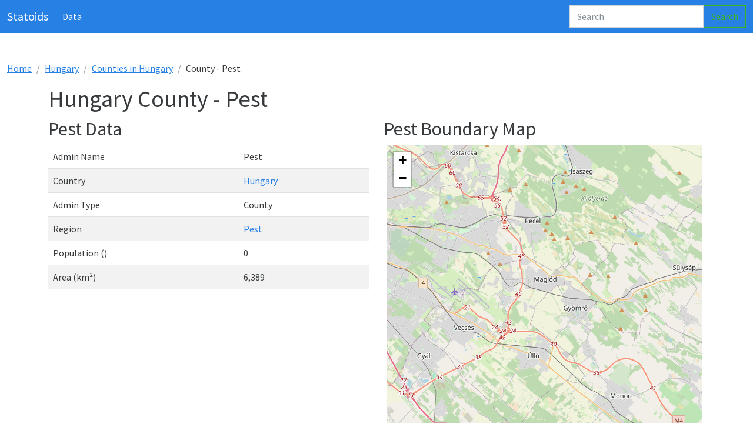

--- FILE ---
content_type: text/html;charset=UTF-8
request_url: https://www.statoids.org/en/hu/admin-profile/hungary/level2/pest
body_size: 9251
content:

<!doctype html>
<html lang="en">
  <head>
    <meta charset="utf-8">
    <title>Statoids - Hungary County - Pest Map Boundary and Data - Updated January 2026</title>
    <meta name="viewport" content="width=device-width, initial-scale=1">
    <meta name="description" content="Statoids - Interactive Map, Statistics and Data for Hungary County Pest">
    <meta name="author" content="statoids">
    <link rel="canonical" href="https://www.statoids.org/en/hu/admin-profile/hungary/level2/pest">
    <base href="//www.statoids.org/">
    <meta name="twitter:site" value="@statoids"/>
    <meta name="twitter:card" content="summary">
    <meta name="twitter:title" content="Statoids - Hungary County - Pest Map Boundary and Data - Updated January 2026" />
    <meta name="twitter:description" content="Statoids - Interactive Map, Statistics and Data for Hungary County Pest" />
    <meta name="twitter:image" content="//www.statoids.org/img/statoids.png" />

    <meta property="og:description" content="Statoids - Interactive Map, Statistics and Data for Hungary County Pest"/>
    <meta property="og:type" content="article"/>
    <meta property="og:site_name" content="statoids.org"/>
    <meta property="og:image" content="//www.statoids.org/img/statoids.png"/>
    <meta property="og:title" content="Statoids - Hungary County - Pest Map Boundary and Data - Updated January 2026"/>
    <meta property="og:url" content="https://www.statoids.org/en/hu/admin-profile/hungary/level2/pest"/>


    <!-- Favicons -->
<script>
</script>
<!-- Bootstrap core CSS -->
<link href="css/bootstrap.min.css" rel="stylesheet">
<link href="//maxcdn.bootstrapcdn.com/font-awesome/4.2.0/css/font-awesome.min.css" rel="stylesheet">
<link rel="stylesheet" href="https://unpkg.com/leaflet@1.3.3/dist/leaflet.css"/>
<!-- Custom styles for this template -->
<link href="css/site.css" rel="stylesheet">

<style>


</style>
<script async src="//pagead2.googlesyndication.com/pagead/js/adsbygoogle.js"></script>
<script>
  (adsbygoogle = window.adsbygoogle || []).push({
    google_ad_client: "ca-pub-7288525357235996",
    enable_page_level_ads: true
  });
</script>
</head>
<body>
<header>
  <nav class="navbar navbar-expand-md navbar-dark static-top bg-primary">
    <div class="container-fluid">
      <a class="navbar-brand" href="#">Statoids</a>
      <button class="navbar-toggler" type="button" data-bs-toggle="collapse" data-bs-target="#navbarCollapse" aria-controls="navbarCollapse" aria-expanded="false" aria-label="Toggle navigation">
        <span class="navbar-toggler-icon"></span>
      </button>
      <div class="collapse navbar-collapse" id="navbarCollapse">
        <ul class="navbar-nav me-auto mb-2 mb-md-0">
          <li class="nav-item">
            <a class="nav-link active" aria-current="page" href="#">Data</a>
          </li>
        </ul>
        <form class="d-flex">
          <input class="form-control me-2 typeahead" type="search" placeholder="Search" aria-label="Search">
          <button class="btn btn-outline-success" type="submit">Search</button>
        </form>
      </div>
    </div>
  </nav>
</header>


  <!-- code buttoms -->

  <section class="pt-5 container-fluid" id="admin-profile">
    
<ol class="breadcrumb"><li class="breadcrumb-item"><a href="index.php">Home</a></li><li class="breadcrumb-item"><a href="en/country-profile/hungary">Hungary</a></li><li class="breadcrumb-item"><a href="en/hu/admin-levels/l2/map/hungary/counties/">Counties in Hungary</a></li><li class="breadcrumb-item">County - Pest</li></ol>
<div class="container">
<div class="row clearfix">
<div class="col-md-12 column"><h1>Hungary County - Pest</h1>
<ins class="adsbygoogle" style="display:block" data-ad-client="ca-pub-7288525357235996" data-ad-slot="4027172053" data-ad-format="auto"></ins></div>
</div>
<div class="row clearfix">
<div class="col-md-6 column">
<h2>Pest Data</h2><table class="table table-striped table-hover"><tr><tr><td>Admin Name</td><td>Pest</td></tr><tr><td>Country</td><td><a href="en/country-profile/hungary">Hungary</a></td></tr><tr><td>Admin Type</td><td>County</td></tr><tr><td>Region</td><td><a href="en/hu/admin-profile/hungary/level1/pest">Pest</a></td></tr><tr><td>Population ()</td><td>0</td></tr><tr><td>Area (km²)</td><td>6,389</td></tr></table>
</div>
<div class="col-md-6 column">
<div><h2>Pest Boundary Map</h2></div>
<div id="map-canvas"></div>
</div><ins class="adsbygoogle" style="display:block" data-ad-client="ca-pub-7288525357235996" data-ad-slot="4027172053" data-ad-format="auto"></ins></div>
</div><!--container-->  </section>


<!-- Footer -->
<footer class="text-center text-lg-start bg-light text-muted">
  <!-- Section: Social media -->
  <section class="d-flex justify-content-center justify-content-lg-between p-4 border-bottom">

    <!-- Right -->
    <div>
      <a href="" class="me-4 text-reset">
        <i class="fa fa-facebook"></i>
      </a>
      <a href="" class="me-4 text-reset">
        <i class="fa fa-twitter"></i>
      </a>
      <a href="" class="me-4 text-reset">
        <i class="fa fa-linkedin"></i>
      </a>
    </div>
    <!-- Right -->
  </section>
  <!-- Section: Social media -->

  <!-- Section: Links  -->
  <section class="">
    <div class="container text-center text-md-start mt-5">
      <!-- Grid row -->
      <div class="row mt-3">
        <!-- Grid column -->
        <div class="col-md-3 col-lg-4 col-xl-3 mx-auto mb-4">
          <!-- Content -->
          <h6 class="text-uppercase fw-bold mb-4">
            <i class="fa fa-gem me-3"></i>Statoids.org
          </h6>
          <p>
            Tracking Data about Nations, States, Timezones, Languages and More...
          </p>
        </div>
        <!-- Grid column -->

        <!-- Grid column -->
        <div class="col-md-2 col-lg-2 col-xl-2 mx-auto mb-4">
          <!-- Links -->
          <h6 class="text-uppercase fw-bold mb-4">
            Data
          </h6>
          <p>
            <a href="" class="text-reset">Countries</a>
          </p>
          <p>
            <a href="#!" class="text-reset">Administrative Levels</a>
          </p>
          <p>
            <a href="#!" class="text-reset">Timezones</a>
          </p>
          <p>
            <a href="#!" class="text-reset">Languages</a>
          </p>
        </div>
        <!-- Grid column -->

        <!-- Grid column -->
        <div class="col-md-3 col-lg-2 col-xl-2 mx-auto mb-4">
          <!-- Links -->
          <h6 class="text-uppercase fw-bold mb-4">

          </h6>
          <p>
            <a href="#!" class="text-reset">Economics</a>
          </p>
        </div>
        <!-- Grid column -->

        <!-- Grid column -->
        <div class="col-md-4 col-lg-3 col-xl-3 mx-auto mb-md-0 mb-4">
          <!-- Links -->
          <h6 class="text-uppercase fw-bold mb-4">
            Contact
          </h6>

          <p>
            <li><a href='mailto:admin@statoids.org' class="text-dark"><i class='fa fa-fw fa-envelope'></i>E-mail</a></li>

          </p>
        </div>
        <!-- Grid column -->
      </div>
      <!-- Grid row -->
    </div>
  </section>
  <!-- Section: Links  -->

  <!-- Copyright -->
  <div class="text-center p-4" style="background-color: rgba(0, 0, 0, 0.05);">
    © 2026 Copyright:
    <a class="text-reset fw-bold" href="https://statoids.org/">Statoids.org</a>
  </div>
  <!-- Copyright -->
</footer>
<!-- Footer -->

<script type="text/javascript" src="//ajax.googleapis.com/ajax/libs/jquery/2.0.2/jquery.min.js"></script>
<script src="https://cdn.jsdelivr.net/npm/bootstrap@5.0.2/dist/js/bootstrap.bundle.min.js" integrity="sha384-MrcW6ZMFYlzcLA8Nl+NtUVF0sA7MsXsP1UyJoMp4YLEuNSfAP+JcXn/tWtIaxVXM" crossorigin="anonymous"></script>
<script src='https://cdnjs.cloudflare.com/ajax/libs/leaflet/1.7.1/leaflet.min.js'></script>
<script src="https://cdnjs.cloudflare.com/ajax/libs/handlebars.js/4.7.6/handlebars.min.js"></script>
<script src="https://twitter.github.io/typeahead.js/releases/latest/typeahead.bundle.js"></script>
<script src="js/statoids_ta.js"></script>
<script>

var map = L.map('map-canvas', {maxZoom: 15,minZoom: 2,scrollWheelZoom: false}).setView([47.41188049,19.35764694],11);
L.tileLayer('https://{s}.tile.openstreetmap.org/{z}/{x}/{y}.png',{
       attribution: '&copy; <a href="https://www.openstreetmap.org/copyright">OpenStreetMap</a> contributors',
        crossOrigin: true
      }).addTo(map);
var l2_HU_13 = {fillColor: "#ff5733",weight: 5,opacity: 1,color: "red",fillOpacity: 0.25};
$.getJSON('https://gm-stat.s3.us-east-1.amazonaws.com/gj/cntry/hu/l2_HU_13.geojson',function(Data){var f = L.geoJson( Data,{style: l2_HU_13}).bindPopup('Pest Boundary',l2_HU_13opts).addTo(map); map.fitBounds(f.getBounds());})

</script>
<!-- Google tag (gtag.js) -->
<script async src="https://www.googletagmanager.com/gtag/js?id=G-HFQZBNTYX5"></script>
<script>
  window.dataLayer = window.dataLayer || [];
  function gtag(){dataLayer.push(arguments);}
  gtag('js', new Date());

  gtag('config', 'G-HFQZBNTYX5');
</script>

</body>
</html>


--- FILE ---
content_type: text/html; charset=utf-8
request_url: https://www.google.com/recaptcha/api2/aframe
body_size: 265
content:
<!DOCTYPE HTML><html><head><meta http-equiv="content-type" content="text/html; charset=UTF-8"></head><body><script nonce="YHHP5gsU60VSMUzYdgbK7g">/** Anti-fraud and anti-abuse applications only. See google.com/recaptcha */ try{var clients={'sodar':'https://pagead2.googlesyndication.com/pagead/sodar?'};window.addEventListener("message",function(a){try{if(a.source===window.parent){var b=JSON.parse(a.data);var c=clients[b['id']];if(c){var d=document.createElement('img');d.src=c+b['params']+'&rc='+(localStorage.getItem("rc::a")?sessionStorage.getItem("rc::b"):"");window.document.body.appendChild(d);sessionStorage.setItem("rc::e",parseInt(sessionStorage.getItem("rc::e")||0)+1);localStorage.setItem("rc::h",'1769150766660');}}}catch(b){}});window.parent.postMessage("_grecaptcha_ready", "*");}catch(b){}</script></body></html>